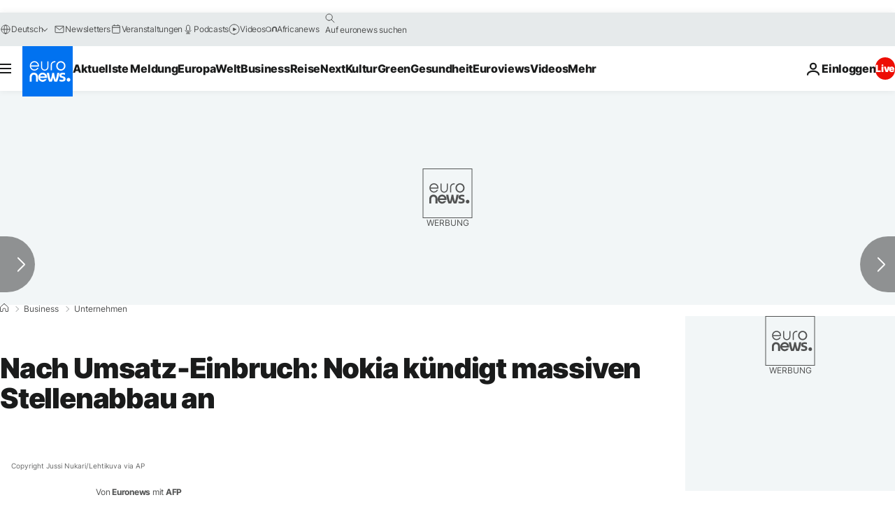

--- FILE ---
content_type: text/javascript; charset=utf-8
request_url: https://de.euronews.com/build/3c15a082123aeee0a13c-7509.js
body_size: -184
content:
"use strict";(globalThis.webpackChunkeuronews=globalThis.webpackChunkeuronews||[]).push([[7509],{17509:(e,a,s)=>{s.r(a),s.d(a,{default:()=>t});var n=s(33835),r=s(14229);class t extends n.A{async $init(){this.logger.debug("Init from MainEmbed Context"),this.euronewsUUIDManager,this.grafanaOpenTelemetry,this.grafanaFaro}async $reset(){return this.logger.debug("Reset from MainEmbed Context"),Promise.resolve()}async $resolveDependencies(){[this.euronewsUUIDManager,this.grafanaOpenTelemetry,this.grafanaFaro]=await r.Ay.getInstance().resolve(["euronewsUUIDManager","grafanaOpenTelemetry","grafanaFaro"],this)}}},33835:(e,a,s)=>{s.d(a,{A:()=>r});var n=s(32374);class r extends n.A{}}}]);